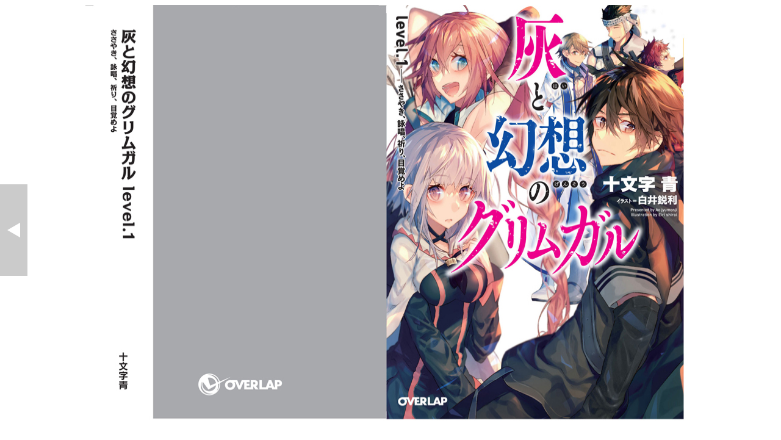

--- FILE ---
content_type: text/html; charset=utf-8
request_url: https://over-lap.co.jp/Form/Product/Reader.aspx?cat=BNK&pid=9784906866229
body_size: 1313
content:

<!DOCTYPE html PUBLIC "-//W3C//DTD XHTML 1.0 Transitional//EN" "http://www.w3.org/TR/xhtml1/DTD/xhtml1-transitional.dtd">

<html xmlns="http://www.w3.org/1999/xhtml">
<head><title>
	立ち読み
</title>
	<script type="text/javascript" src="/Js/jquery-1.4.4.min.js"></script>
	<script type="text/javascript" src="/Js/jquery.carouFredSel-6.2.0-packed.js"></script>
</head>

<style type="text/css" >
	.caroufredsel_wrapper{margin:0 auto!important;}
	#js-right{position:absolute!important;top:42%!important;right:0!important;}
	#js-left{position:absolute!important;top:42%!important;left:0!important;}
</style>

<body>
    <div id="reader_main">
	
	
			<ul id="js-Reader" style="margin:0;padding:0;list-style:none;display:block;">
		
			<li style="display:block;float:left;" page="first"><img class="reader_img" width="500" height="705" src="/Contents/Reader/9784906866229/001.jpg" alt="1"/></li>
		
			<li style="display:block;float:left;" page=""><img class="reader_img" width="500" height="705" src="/Contents/Reader/9784906866229/000.jpg" alt="2"/></li>
		
			<li style="display:block;float:left;" page="last"><img class="reader_img" width="500" height="705" src="/Contents/Reader/9784906866229/041.jpg" alt="3"/></li>
		
			<li style="display:block;float:left;" page=""><img class="reader_img" width="500" height="705" src="/Contents/Reader/9784906866229/040.jpg" alt="4"/></li>
		
			<li style="display:block;float:left;" page=""><img class="reader_img" width="500" height="705" src="/Contents/Reader/9784906866229/039.jpg" alt="5"/></li>
		
			<li style="display:block;float:left;" page=""><img class="reader_img" width="500" height="705" src="/Contents/Reader/9784906866229/038.jpg" alt="6"/></li>
		
			<li style="display:block;float:left;" page=""><img class="reader_img" width="500" height="705" src="/Contents/Reader/9784906866229/037.jpg" alt="7"/></li>
		
			<li style="display:block;float:left;" page=""><img class="reader_img" width="500" height="705" src="/Contents/Reader/9784906866229/036.jpg" alt="8"/></li>
		
			<li style="display:block;float:left;" page=""><img class="reader_img" width="500" height="705" src="/Contents/Reader/9784906866229/035.jpg" alt="9"/></li>
		
			<li style="display:block;float:left;" page=""><img class="reader_img" width="500" height="705" src="/Contents/Reader/9784906866229/034.jpg" alt="10"/></li>
		
			<li style="display:block;float:left;" page=""><img class="reader_img" width="500" height="705" src="/Contents/Reader/9784906866229/033.jpg" alt="11"/></li>
		
			<li style="display:block;float:left;" page=""><img class="reader_img" width="500" height="705" src="/Contents/Reader/9784906866229/032.jpg" alt="12"/></li>
		
			<li style="display:block;float:left;" page=""><img class="reader_img" width="500" height="705" src="/Contents/Reader/9784906866229/031.jpg" alt="13"/></li>
		
			<li style="display:block;float:left;" page=""><img class="reader_img" width="500" height="705" src="/Contents/Reader/9784906866229/030.jpg" alt="14"/></li>
		
			<li style="display:block;float:left;" page=""><img class="reader_img" width="500" height="705" src="/Contents/Reader/9784906866229/029.jpg" alt="15"/></li>
		
			<li style="display:block;float:left;" page=""><img class="reader_img" width="500" height="705" src="/Contents/Reader/9784906866229/028.jpg" alt="16"/></li>
		
			<li style="display:block;float:left;" page=""><img class="reader_img" width="500" height="705" src="/Contents/Reader/9784906866229/027.jpg" alt="17"/></li>
		
			<li style="display:block;float:left;" page=""><img class="reader_img" width="500" height="705" src="/Contents/Reader/9784906866229/026.jpg" alt="18"/></li>
		
			<li style="display:block;float:left;" page=""><img class="reader_img" width="500" height="705" src="/Contents/Reader/9784906866229/025.jpg" alt="19"/></li>
		
			<li style="display:block;float:left;" page=""><img class="reader_img" width="500" height="705" src="/Contents/Reader/9784906866229/024.jpg" alt="20"/></li>
		
			<li style="display:block;float:left;" page=""><img class="reader_img" width="500" height="705" src="/Contents/Reader/9784906866229/023.jpg" alt="21"/></li>
		
			<li style="display:block;float:left;" page=""><img class="reader_img" width="500" height="705" src="/Contents/Reader/9784906866229/022.jpg" alt="22"/></li>
		
			<li style="display:block;float:left;" page=""><img class="reader_img" width="500" height="705" src="/Contents/Reader/9784906866229/021.jpg" alt="23"/></li>
		
			<li style="display:block;float:left;" page=""><img class="reader_img" width="500" height="705" src="/Contents/Reader/9784906866229/020.jpg" alt="24"/></li>
		
			<li style="display:block;float:left;" page=""><img class="reader_img" width="500" height="705" src="/Contents/Reader/9784906866229/019.jpg" alt="25"/></li>
		
			<li style="display:block;float:left;" page=""><img class="reader_img" width="500" height="705" src="/Contents/Reader/9784906866229/018.jpg" alt="26"/></li>
		
			<li style="display:block;float:left;" page=""><img class="reader_img" width="500" height="705" src="/Contents/Reader/9784906866229/017.jpg" alt="27"/></li>
		
			<li style="display:block;float:left;" page=""><img class="reader_img" width="500" height="705" src="/Contents/Reader/9784906866229/016.jpg" alt="28"/></li>
		
			<li style="display:block;float:left;" page=""><img class="reader_img" width="500" height="705" src="/Contents/Reader/9784906866229/015.jpg" alt="29"/></li>
		
			<li style="display:block;float:left;" page=""><img class="reader_img" width="500" height="705" src="/Contents/Reader/9784906866229/014.jpg" alt="30"/></li>
		
			<li style="display:block;float:left;" page=""><img class="reader_img" width="500" height="705" src="/Contents/Reader/9784906866229/013.jpg" alt="31"/></li>
		
			<li style="display:block;float:left;" page=""><img class="reader_img" width="500" height="705" src="/Contents/Reader/9784906866229/012.jpg" alt="32"/></li>
		
			<li style="display:block;float:left;" page=""><img class="reader_img" width="500" height="705" src="/Contents/Reader/9784906866229/011.jpg" alt="33"/></li>
		
			<li style="display:block;float:left;" page=""><img class="reader_img" width="500" height="705" src="/Contents/Reader/9784906866229/010.jpg" alt="34"/></li>
		
			<li style="display:block;float:left;" page=""><img class="reader_img" width="500" height="705" src="/Contents/Reader/9784906866229/009.jpg" alt="35"/></li>
		
			<li style="display:block;float:left;" page=""><img class="reader_img" width="500" height="705" src="/Contents/Reader/9784906866229/008.jpg" alt="36"/></li>
		
			<li style="display:block;float:left;" page=""><img class="reader_img" width="500" height="705" src="/Contents/Reader/9784906866229/007.jpg" alt="37"/></li>
		
			<li style="display:block;float:left;" page=""><img class="reader_img" width="500" height="705" src="/Contents/Reader/9784906866229/006.jpg" alt="38"/></li>
		
			<li style="display:block;float:left;" page=""><img class="reader_img" width="500" height="705" src="/Contents/Reader/9784906866229/005.jpg" alt="39"/></li>
		
			<li style="display:block;float:left;" page=""><img class="reader_img" width="500" height="705" src="/Contents/Reader/9784906866229/004.jpg" alt="40"/></li>
		
			<li style="display:block;float:left;" page=""><img class="reader_img" width="500" height="705" src="/Contents/Reader/9784906866229/003.jpg" alt="41"/></li>
		
			<li style="display:block;float:left;" page=""><img class="reader_img" width="500" height="705" src="/Contents/Reader/9784906866229/002.jpg" alt="42"/></li>
		
			</ul>
		
	<div style="float:none; clear:both;"></div>
	<div style="text-align:center; width: 1000px">
		<a id="js-left" style="float:left;cursor: pointer;"><img src="/img/common/t_next.png"></a>
		<a id="js-right" style="float:right;cursor: pointer;"><img src="/img/common/t_prev.png"></a>
	</div>
	<script type="text/javascript">
		$(function () {
			$('#js-Reader').carouFredSel({
				infinite: false,
				width: 1000,
				height: 0,
				prev: '#js-left',
				next: '#js-right',
				auto: false,
				onCreate : function () { $('#js-right').hide(); },
				scroll: {onBefore: function (data) {
					var page = data.items.visible.attr("page");
					if (page == 'last')
					{
						$('#js-left').fadeOut('fast');
					}
					else
					{
						$('#js-left').fadeIn('fast');
					}
					if (page == 'first')
					{
						$('#js-right').fadeOut('fast');
					}
					else
					{
						$('#js-right').fadeIn('fast');
					}


				}}
			});
		});
	</script>
</div>



</body>
</html>
